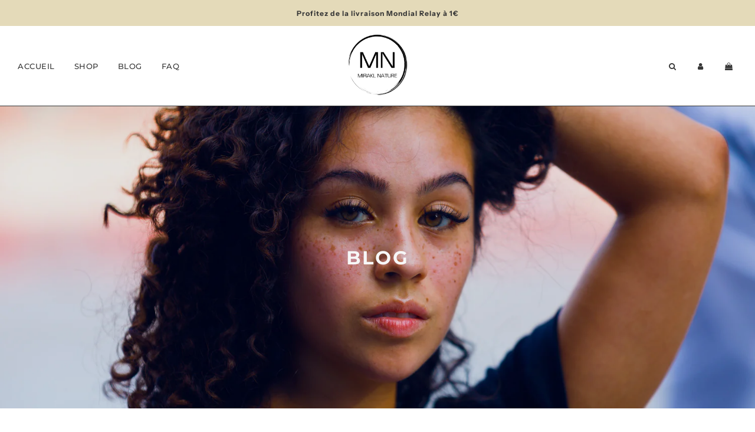

--- FILE ---
content_type: application/x-javascript; charset=utf-8
request_url: https://bundler.nice-team.net/app/shop/status/miraklnature.myshopify.com.js?1766719156
body_size: -180
content:
var bundler_settings_updated='1738239131';